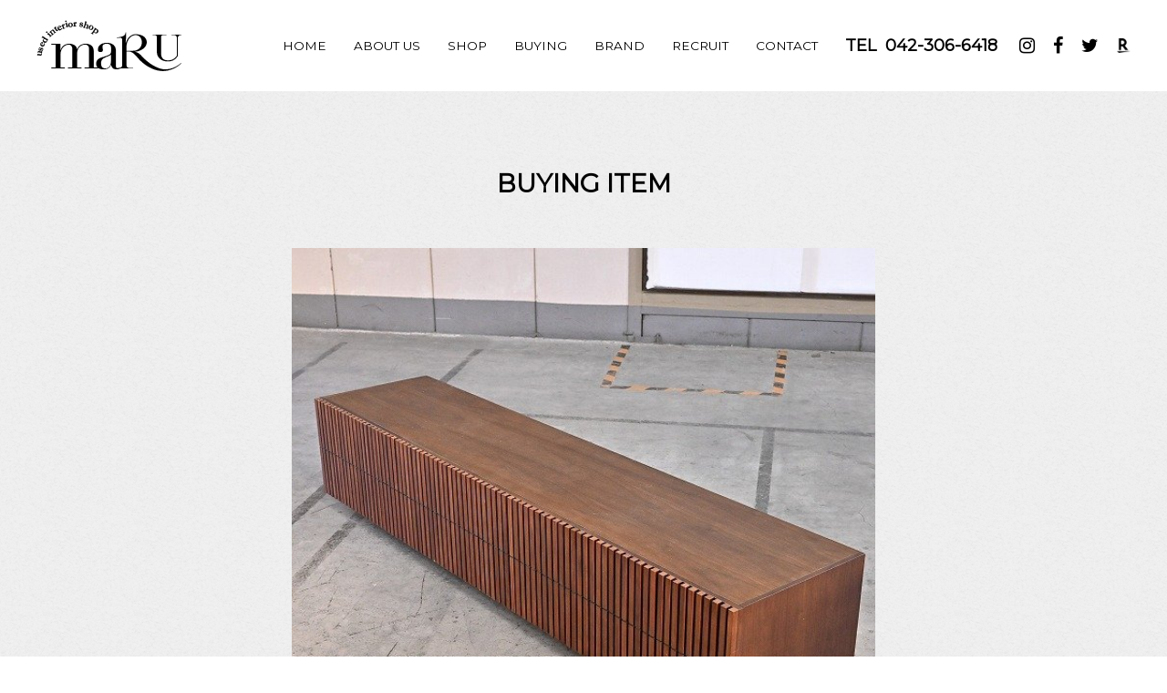

--- FILE ---
content_type: text/html; charset=UTF-8
request_url: https://maru-kagu.com/buying_item/%E3%80%902023-02-13%E3%80%91armonia-%E3%82%A2%E3%83%AB%E3%83%A2%E3%83%8B%E3%82%A2%E3%80%8Clussy%E3%80%8D%E3%83%86%E3%83%AC%E3%83%93%E3%83%9C%E3%83%BC%E3%83%89/
body_size: 7903
content:
<!-- Global site tag (gtag.js) - Google Analytics -->
<script async src="https://www.googletagmanager.com/gtag/js?id=UA-189735793-1">
</script>
<script>
  window.dataLayer = window.dataLayer || [];
  function gtag(){dataLayer.push(arguments);}
  gtag('js', new Date());

  gtag('config', 'UA-189735793-1');
</script>


<!doctype html>
<html lang="ja">
<head>
<meta charset="utf-8">
<meta http-equiv="X-UA-Compatible" content="IE=edge">
<meta name="viewport" content="width=device-width, user-scalable=no, initial-scale=1, minimum-scale=1, maximum-scale=1">
<meta name="format-detection" content="telephone=no">

<link href="/css/style.css" rel="stylesheet" type="text/css">
<link href="https://fonts.googleapis.com/css?family=Montserrat" rel="stylesheet">
<link rel='stylesheet' href='https://maxcdn.bootstrapcdn.com/font-awesome/4.7.0/css/font-awesome.min.css' media='all'>

		<!-- All in One SEO 4.9.3 - aioseo.com -->
		<title>【2023/02/13】Armonia/アルモニア「Lussy」テレビボード - 中古家具のmaru（株式会社モーベルマン）</title>
	<meta name="description" content="Armonia/アルモニアの高価買取なら 「Lussy」テレビボードの買取に実績のあるmaruで決まり！修理職" />
	<meta name="robots" content="max-image-preview:large" />
	<meta name="author" content="master"/>
	<link rel="canonical" href="https://maru-kagu.com/buying_item/%e3%80%902023-02-13%e3%80%91armonia-%e3%82%a2%e3%83%ab%e3%83%a2%e3%83%8b%e3%82%a2%e3%80%8clussy%e3%80%8d%e3%83%86%e3%83%ac%e3%83%93%e3%83%9c%e3%83%bc%e3%83%89/" />
	<meta name="generator" content="All in One SEO (AIOSEO) 4.9.3" />
		<meta property="og:locale" content="ja_JP" />
		<meta property="og:site_name" content="中古家具のmaru（株式会社モーベルマン） - ブランド家具・ビンテージ家具の販売と買い取りのお店" />
		<meta property="og:type" content="article" />
		<meta property="og:title" content="【2023/02/13】Armonia/アルモニア「Lussy」テレビボード - 中古家具のmaru（株式会社モーベルマン）" />
		<meta property="og:description" content="Armonia/アルモニアの高価買取なら 「Lussy」テレビボードの買取に実績のあるmaruで決まり！修理職" />
		<meta property="og:url" content="https://maru-kagu.com/buying_item/%e3%80%902023-02-13%e3%80%91armonia-%e3%82%a2%e3%83%ab%e3%83%a2%e3%83%8b%e3%82%a2%e3%80%8clussy%e3%80%8d%e3%83%86%e3%83%ac%e3%83%93%e3%83%9c%e3%83%bc%e3%83%89/" />
		<meta property="article:published_time" content="2023-02-25T03:09:27+00:00" />
		<meta property="article:modified_time" content="2023-02-25T03:09:27+00:00" />
		<meta property="article:publisher" content="https://www.facebook.com/gallery.maru/" />
		<meta name="twitter:card" content="summary" />
		<meta name="twitter:site" content="@mobelmaru" />
		<meta name="twitter:title" content="【2023/02/13】Armonia/アルモニア「Lussy」テレビボード - 中古家具のmaru（株式会社モーベルマン）" />
		<meta name="twitter:description" content="Armonia/アルモニアの高価買取なら 「Lussy」テレビボードの買取に実績のあるmaruで決まり！修理職" />
		<meta name="twitter:creator" content="@mobelmaru" />
		<script type="application/ld+json" class="aioseo-schema">
			{"@context":"https:\/\/schema.org","@graph":[{"@type":"BreadcrumbList","@id":"https:\/\/maru-kagu.com\/buying_item\/%e3%80%902023-02-13%e3%80%91armonia-%e3%82%a2%e3%83%ab%e3%83%a2%e3%83%8b%e3%82%a2%e3%80%8clussy%e3%80%8d%e3%83%86%e3%83%ac%e3%83%93%e3%83%9c%e3%83%bc%e3%83%89\/#breadcrumblist","itemListElement":[{"@type":"ListItem","@id":"https:\/\/maru-kagu.com#listItem","position":1,"name":"Home","item":"https:\/\/maru-kagu.com","nextItem":{"@type":"ListItem","@id":"https:\/\/maru-kagu.com\/buying_item\/#listItem","name":"Item"}},{"@type":"ListItem","@id":"https:\/\/maru-kagu.com\/buying_item\/#listItem","position":2,"name":"Item","item":"https:\/\/maru-kagu.com\/buying_item\/","nextItem":{"@type":"ListItem","@id":"https:\/\/maru-kagu.com\/domestic_brand\/armonia\/#listItem","name":"Armonia(\u30a2\u30eb\u30e2\u30cb\u30a2)"},"previousItem":{"@type":"ListItem","@id":"https:\/\/maru-kagu.com#listItem","name":"Home"}},{"@type":"ListItem","@id":"https:\/\/maru-kagu.com\/domestic_brand\/armonia\/#listItem","position":3,"name":"Armonia(\u30a2\u30eb\u30e2\u30cb\u30a2)","item":"https:\/\/maru-kagu.com\/domestic_brand\/armonia\/","nextItem":{"@type":"ListItem","@id":"https:\/\/maru-kagu.com\/buying_item\/%e3%80%902023-02-13%e3%80%91armonia-%e3%82%a2%e3%83%ab%e3%83%a2%e3%83%8b%e3%82%a2%e3%80%8clussy%e3%80%8d%e3%83%86%e3%83%ac%e3%83%93%e3%83%9c%e3%83%bc%e3%83%89\/#listItem","name":"\u30102023\/02\/13\u3011Armonia\/\u30a2\u30eb\u30e2\u30cb\u30a2\u300cLussy\u300d\u30c6\u30ec\u30d3\u30dc\u30fc\u30c9"},"previousItem":{"@type":"ListItem","@id":"https:\/\/maru-kagu.com\/buying_item\/#listItem","name":"Item"}},{"@type":"ListItem","@id":"https:\/\/maru-kagu.com\/buying_item\/%e3%80%902023-02-13%e3%80%91armonia-%e3%82%a2%e3%83%ab%e3%83%a2%e3%83%8b%e3%82%a2%e3%80%8clussy%e3%80%8d%e3%83%86%e3%83%ac%e3%83%93%e3%83%9c%e3%83%bc%e3%83%89\/#listItem","position":4,"name":"\u30102023\/02\/13\u3011Armonia\/\u30a2\u30eb\u30e2\u30cb\u30a2\u300cLussy\u300d\u30c6\u30ec\u30d3\u30dc\u30fc\u30c9","previousItem":{"@type":"ListItem","@id":"https:\/\/maru-kagu.com\/domestic_brand\/armonia\/#listItem","name":"Armonia(\u30a2\u30eb\u30e2\u30cb\u30a2)"}}]},{"@type":"Organization","@id":"https:\/\/maru-kagu.com\/#organization","name":"\u4e2d\u53e4\u5bb6\u5177\u306emaru\uff08\u682a\u5f0f\u4f1a\u793e\u30e2\u30fc\u30d9\u30eb\u30de\u30f3\uff09","description":"\u30d6\u30e9\u30f3\u30c9\u5bb6\u5177\u30fb\u30d3\u30f3\u30c6\u30fc\u30b8\u5bb6\u5177\u306e\u8ca9\u58f2\u3068\u8cb7\u3044\u53d6\u308a\u306e\u304a\u5e97","url":"https:\/\/maru-kagu.com\/","telephone":"+81423066418","logo":{"@type":"ImageObject","url":"https:\/\/maru-kagu.com\/wp\/wp-content\/uploads\/2023\/11\/rogo.jpg","@id":"https:\/\/maru-kagu.com\/buying_item\/%e3%80%902023-02-13%e3%80%91armonia-%e3%82%a2%e3%83%ab%e3%83%a2%e3%83%8b%e3%82%a2%e3%80%8clussy%e3%80%8d%e3%83%86%e3%83%ac%e3%83%93%e3%83%9c%e3%83%bc%e3%83%89\/#organizationLogo","width":394,"height":174},"image":{"@id":"https:\/\/maru-kagu.com\/buying_item\/%e3%80%902023-02-13%e3%80%91armonia-%e3%82%a2%e3%83%ab%e3%83%a2%e3%83%8b%e3%82%a2%e3%80%8clussy%e3%80%8d%e3%83%86%e3%83%ac%e3%83%93%e3%83%9c%e3%83%bc%e3%83%89\/#organizationLogo"},"sameAs":["https:\/\/www.facebook.com\/gallery.maru\/","https:\/\/twitter.com\/mobelmaru","https:\/\/www.instagram.com\/gallery_maru\/"]},{"@type":"Person","@id":"https:\/\/maru-kagu.com\/author\/master\/#author","url":"https:\/\/maru-kagu.com\/author\/master\/","name":"master","image":{"@type":"ImageObject","@id":"https:\/\/maru-kagu.com\/buying_item\/%e3%80%902023-02-13%e3%80%91armonia-%e3%82%a2%e3%83%ab%e3%83%a2%e3%83%8b%e3%82%a2%e3%80%8clussy%e3%80%8d%e3%83%86%e3%83%ac%e3%83%93%e3%83%9c%e3%83%bc%e3%83%89\/#authorImage","url":"https:\/\/secure.gravatar.com\/avatar\/093e5b2333f2d11e87d8e082091076fb?s=96&d=mm&r=g","width":96,"height":96,"caption":"master"}},{"@type":"WebPage","@id":"https:\/\/maru-kagu.com\/buying_item\/%e3%80%902023-02-13%e3%80%91armonia-%e3%82%a2%e3%83%ab%e3%83%a2%e3%83%8b%e3%82%a2%e3%80%8clussy%e3%80%8d%e3%83%86%e3%83%ac%e3%83%93%e3%83%9c%e3%83%bc%e3%83%89\/#webpage","url":"https:\/\/maru-kagu.com\/buying_item\/%e3%80%902023-02-13%e3%80%91armonia-%e3%82%a2%e3%83%ab%e3%83%a2%e3%83%8b%e3%82%a2%e3%80%8clussy%e3%80%8d%e3%83%86%e3%83%ac%e3%83%93%e3%83%9c%e3%83%bc%e3%83%89\/","name":"\u30102023\/02\/13\u3011Armonia\/\u30a2\u30eb\u30e2\u30cb\u30a2\u300cLussy\u300d\u30c6\u30ec\u30d3\u30dc\u30fc\u30c9 - \u4e2d\u53e4\u5bb6\u5177\u306emaru\uff08\u682a\u5f0f\u4f1a\u793e\u30e2\u30fc\u30d9\u30eb\u30de\u30f3\uff09","description":"Armonia\/\u30a2\u30eb\u30e2\u30cb\u30a2\u306e\u9ad8\u4fa1\u8cb7\u53d6\u306a\u3089 \u300cLussy\u300d\u30c6\u30ec\u30d3\u30dc\u30fc\u30c9\u306e\u8cb7\u53d6\u306b\u5b9f\u7e3e\u306e\u3042\u308bmaru\u3067\u6c7a\u307e\u308a\uff01\u4fee\u7406\u8077","inLanguage":"ja","isPartOf":{"@id":"https:\/\/maru-kagu.com\/#website"},"breadcrumb":{"@id":"https:\/\/maru-kagu.com\/buying_item\/%e3%80%902023-02-13%e3%80%91armonia-%e3%82%a2%e3%83%ab%e3%83%a2%e3%83%8b%e3%82%a2%e3%80%8clussy%e3%80%8d%e3%83%86%e3%83%ac%e3%83%93%e3%83%9c%e3%83%bc%e3%83%89\/#breadcrumblist"},"author":{"@id":"https:\/\/maru-kagu.com\/author\/master\/#author"},"creator":{"@id":"https:\/\/maru-kagu.com\/author\/master\/#author"},"image":{"@type":"ImageObject","url":"https:\/\/maru-kagu.com\/wp\/wp-content\/uploads\/2023\/02\/i-img600x600-1675781232rg8ytd302705.jpg","@id":"https:\/\/maru-kagu.com\/buying_item\/%e3%80%902023-02-13%e3%80%91armonia-%e3%82%a2%e3%83%ab%e3%83%a2%e3%83%8b%e3%82%a2%e3%80%8clussy%e3%80%8d%e3%83%86%e3%83%ac%e3%83%93%e3%83%9c%e3%83%bc%e3%83%89\/#mainImage","width":600,"height":600},"primaryImageOfPage":{"@id":"https:\/\/maru-kagu.com\/buying_item\/%e3%80%902023-02-13%e3%80%91armonia-%e3%82%a2%e3%83%ab%e3%83%a2%e3%83%8b%e3%82%a2%e3%80%8clussy%e3%80%8d%e3%83%86%e3%83%ac%e3%83%93%e3%83%9c%e3%83%bc%e3%83%89\/#mainImage"},"datePublished":"2023-02-25T12:09:27+09:00","dateModified":"2023-02-25T12:09:27+09:00"},{"@type":"WebSite","@id":"https:\/\/maru-kagu.com\/#website","url":"https:\/\/maru-kagu.com\/","name":"\u4e2d\u53e4\u5bb6\u5177\u306emaru\uff08\u682a\u5f0f\u4f1a\u793e\u30e2\u30fc\u30d9\u30eb\u30de\u30f3\uff09","description":"\u30d6\u30e9\u30f3\u30c9\u5bb6\u5177\u30fb\u30d3\u30f3\u30c6\u30fc\u30b8\u5bb6\u5177\u306e\u8ca9\u58f2\u3068\u8cb7\u3044\u53d6\u308a\u306e\u304a\u5e97","inLanguage":"ja","publisher":{"@id":"https:\/\/maru-kagu.com\/#organization"}}]}
		</script>
		<!-- All in One SEO -->

		<!-- This site uses the Google Analytics by MonsterInsights plugin v9.11.1 - Using Analytics tracking - https://www.monsterinsights.com/ -->
		<!-- Note: MonsterInsights is not currently configured on this site. The site owner needs to authenticate with Google Analytics in the MonsterInsights settings panel. -->
					<!-- No tracking code set -->
				<!-- / Google Analytics by MonsterInsights -->
		<link rel='stylesheet' id='sbi_styles-css' href='https://maru-kagu.com/wp/wp-content/plugins/instagram-feed/css/sbi-styles.min.css?ver=6.10.0' type='text/css' media='all' />
<link rel='stylesheet' id='wp-block-library-css' href='https://maru-kagu.com/wp/wp-includes/css/dist/block-library/style.min.css?ver=6.6.4' type='text/css' media='all' />
<link rel='stylesheet' id='aioseo/css/src/vue/standalone/blocks/table-of-contents/global.scss-css' href='https://maru-kagu.com/wp/wp-content/plugins/all-in-one-seo-pack/dist/Lite/assets/css/table-of-contents/global.e90f6d47.css?ver=4.9.3' type='text/css' media='all' />
<style id='classic-theme-styles-inline-css' type='text/css'>
/*! This file is auto-generated */
.wp-block-button__link{color:#fff;background-color:#32373c;border-radius:9999px;box-shadow:none;text-decoration:none;padding:calc(.667em + 2px) calc(1.333em + 2px);font-size:1.125em}.wp-block-file__button{background:#32373c;color:#fff;text-decoration:none}
</style>
<style id='global-styles-inline-css' type='text/css'>
:root{--wp--preset--aspect-ratio--square: 1;--wp--preset--aspect-ratio--4-3: 4/3;--wp--preset--aspect-ratio--3-4: 3/4;--wp--preset--aspect-ratio--3-2: 3/2;--wp--preset--aspect-ratio--2-3: 2/3;--wp--preset--aspect-ratio--16-9: 16/9;--wp--preset--aspect-ratio--9-16: 9/16;--wp--preset--color--black: #000000;--wp--preset--color--cyan-bluish-gray: #abb8c3;--wp--preset--color--white: #ffffff;--wp--preset--color--pale-pink: #f78da7;--wp--preset--color--vivid-red: #cf2e2e;--wp--preset--color--luminous-vivid-orange: #ff6900;--wp--preset--color--luminous-vivid-amber: #fcb900;--wp--preset--color--light-green-cyan: #7bdcb5;--wp--preset--color--vivid-green-cyan: #00d084;--wp--preset--color--pale-cyan-blue: #8ed1fc;--wp--preset--color--vivid-cyan-blue: #0693e3;--wp--preset--color--vivid-purple: #9b51e0;--wp--preset--gradient--vivid-cyan-blue-to-vivid-purple: linear-gradient(135deg,rgba(6,147,227,1) 0%,rgb(155,81,224) 100%);--wp--preset--gradient--light-green-cyan-to-vivid-green-cyan: linear-gradient(135deg,rgb(122,220,180) 0%,rgb(0,208,130) 100%);--wp--preset--gradient--luminous-vivid-amber-to-luminous-vivid-orange: linear-gradient(135deg,rgba(252,185,0,1) 0%,rgba(255,105,0,1) 100%);--wp--preset--gradient--luminous-vivid-orange-to-vivid-red: linear-gradient(135deg,rgba(255,105,0,1) 0%,rgb(207,46,46) 100%);--wp--preset--gradient--very-light-gray-to-cyan-bluish-gray: linear-gradient(135deg,rgb(238,238,238) 0%,rgb(169,184,195) 100%);--wp--preset--gradient--cool-to-warm-spectrum: linear-gradient(135deg,rgb(74,234,220) 0%,rgb(151,120,209) 20%,rgb(207,42,186) 40%,rgb(238,44,130) 60%,rgb(251,105,98) 80%,rgb(254,248,76) 100%);--wp--preset--gradient--blush-light-purple: linear-gradient(135deg,rgb(255,206,236) 0%,rgb(152,150,240) 100%);--wp--preset--gradient--blush-bordeaux: linear-gradient(135deg,rgb(254,205,165) 0%,rgb(254,45,45) 50%,rgb(107,0,62) 100%);--wp--preset--gradient--luminous-dusk: linear-gradient(135deg,rgb(255,203,112) 0%,rgb(199,81,192) 50%,rgb(65,88,208) 100%);--wp--preset--gradient--pale-ocean: linear-gradient(135deg,rgb(255,245,203) 0%,rgb(182,227,212) 50%,rgb(51,167,181) 100%);--wp--preset--gradient--electric-grass: linear-gradient(135deg,rgb(202,248,128) 0%,rgb(113,206,126) 100%);--wp--preset--gradient--midnight: linear-gradient(135deg,rgb(2,3,129) 0%,rgb(40,116,252) 100%);--wp--preset--font-size--small: 13px;--wp--preset--font-size--medium: 20px;--wp--preset--font-size--large: 36px;--wp--preset--font-size--x-large: 42px;--wp--preset--spacing--20: 0.44rem;--wp--preset--spacing--30: 0.67rem;--wp--preset--spacing--40: 1rem;--wp--preset--spacing--50: 1.5rem;--wp--preset--spacing--60: 2.25rem;--wp--preset--spacing--70: 3.38rem;--wp--preset--spacing--80: 5.06rem;--wp--preset--shadow--natural: 6px 6px 9px rgba(0, 0, 0, 0.2);--wp--preset--shadow--deep: 12px 12px 50px rgba(0, 0, 0, 0.4);--wp--preset--shadow--sharp: 6px 6px 0px rgba(0, 0, 0, 0.2);--wp--preset--shadow--outlined: 6px 6px 0px -3px rgba(255, 255, 255, 1), 6px 6px rgba(0, 0, 0, 1);--wp--preset--shadow--crisp: 6px 6px 0px rgba(0, 0, 0, 1);}:where(.is-layout-flex){gap: 0.5em;}:where(.is-layout-grid){gap: 0.5em;}body .is-layout-flex{display: flex;}.is-layout-flex{flex-wrap: wrap;align-items: center;}.is-layout-flex > :is(*, div){margin: 0;}body .is-layout-grid{display: grid;}.is-layout-grid > :is(*, div){margin: 0;}:where(.wp-block-columns.is-layout-flex){gap: 2em;}:where(.wp-block-columns.is-layout-grid){gap: 2em;}:where(.wp-block-post-template.is-layout-flex){gap: 1.25em;}:where(.wp-block-post-template.is-layout-grid){gap: 1.25em;}.has-black-color{color: var(--wp--preset--color--black) !important;}.has-cyan-bluish-gray-color{color: var(--wp--preset--color--cyan-bluish-gray) !important;}.has-white-color{color: var(--wp--preset--color--white) !important;}.has-pale-pink-color{color: var(--wp--preset--color--pale-pink) !important;}.has-vivid-red-color{color: var(--wp--preset--color--vivid-red) !important;}.has-luminous-vivid-orange-color{color: var(--wp--preset--color--luminous-vivid-orange) !important;}.has-luminous-vivid-amber-color{color: var(--wp--preset--color--luminous-vivid-amber) !important;}.has-light-green-cyan-color{color: var(--wp--preset--color--light-green-cyan) !important;}.has-vivid-green-cyan-color{color: var(--wp--preset--color--vivid-green-cyan) !important;}.has-pale-cyan-blue-color{color: var(--wp--preset--color--pale-cyan-blue) !important;}.has-vivid-cyan-blue-color{color: var(--wp--preset--color--vivid-cyan-blue) !important;}.has-vivid-purple-color{color: var(--wp--preset--color--vivid-purple) !important;}.has-black-background-color{background-color: var(--wp--preset--color--black) !important;}.has-cyan-bluish-gray-background-color{background-color: var(--wp--preset--color--cyan-bluish-gray) !important;}.has-white-background-color{background-color: var(--wp--preset--color--white) !important;}.has-pale-pink-background-color{background-color: var(--wp--preset--color--pale-pink) !important;}.has-vivid-red-background-color{background-color: var(--wp--preset--color--vivid-red) !important;}.has-luminous-vivid-orange-background-color{background-color: var(--wp--preset--color--luminous-vivid-orange) !important;}.has-luminous-vivid-amber-background-color{background-color: var(--wp--preset--color--luminous-vivid-amber) !important;}.has-light-green-cyan-background-color{background-color: var(--wp--preset--color--light-green-cyan) !important;}.has-vivid-green-cyan-background-color{background-color: var(--wp--preset--color--vivid-green-cyan) !important;}.has-pale-cyan-blue-background-color{background-color: var(--wp--preset--color--pale-cyan-blue) !important;}.has-vivid-cyan-blue-background-color{background-color: var(--wp--preset--color--vivid-cyan-blue) !important;}.has-vivid-purple-background-color{background-color: var(--wp--preset--color--vivid-purple) !important;}.has-black-border-color{border-color: var(--wp--preset--color--black) !important;}.has-cyan-bluish-gray-border-color{border-color: var(--wp--preset--color--cyan-bluish-gray) !important;}.has-white-border-color{border-color: var(--wp--preset--color--white) !important;}.has-pale-pink-border-color{border-color: var(--wp--preset--color--pale-pink) !important;}.has-vivid-red-border-color{border-color: var(--wp--preset--color--vivid-red) !important;}.has-luminous-vivid-orange-border-color{border-color: var(--wp--preset--color--luminous-vivid-orange) !important;}.has-luminous-vivid-amber-border-color{border-color: var(--wp--preset--color--luminous-vivid-amber) !important;}.has-light-green-cyan-border-color{border-color: var(--wp--preset--color--light-green-cyan) !important;}.has-vivid-green-cyan-border-color{border-color: var(--wp--preset--color--vivid-green-cyan) !important;}.has-pale-cyan-blue-border-color{border-color: var(--wp--preset--color--pale-cyan-blue) !important;}.has-vivid-cyan-blue-border-color{border-color: var(--wp--preset--color--vivid-cyan-blue) !important;}.has-vivid-purple-border-color{border-color: var(--wp--preset--color--vivid-purple) !important;}.has-vivid-cyan-blue-to-vivid-purple-gradient-background{background: var(--wp--preset--gradient--vivid-cyan-blue-to-vivid-purple) !important;}.has-light-green-cyan-to-vivid-green-cyan-gradient-background{background: var(--wp--preset--gradient--light-green-cyan-to-vivid-green-cyan) !important;}.has-luminous-vivid-amber-to-luminous-vivid-orange-gradient-background{background: var(--wp--preset--gradient--luminous-vivid-amber-to-luminous-vivid-orange) !important;}.has-luminous-vivid-orange-to-vivid-red-gradient-background{background: var(--wp--preset--gradient--luminous-vivid-orange-to-vivid-red) !important;}.has-very-light-gray-to-cyan-bluish-gray-gradient-background{background: var(--wp--preset--gradient--very-light-gray-to-cyan-bluish-gray) !important;}.has-cool-to-warm-spectrum-gradient-background{background: var(--wp--preset--gradient--cool-to-warm-spectrum) !important;}.has-blush-light-purple-gradient-background{background: var(--wp--preset--gradient--blush-light-purple) !important;}.has-blush-bordeaux-gradient-background{background: var(--wp--preset--gradient--blush-bordeaux) !important;}.has-luminous-dusk-gradient-background{background: var(--wp--preset--gradient--luminous-dusk) !important;}.has-pale-ocean-gradient-background{background: var(--wp--preset--gradient--pale-ocean) !important;}.has-electric-grass-gradient-background{background: var(--wp--preset--gradient--electric-grass) !important;}.has-midnight-gradient-background{background: var(--wp--preset--gradient--midnight) !important;}.has-small-font-size{font-size: var(--wp--preset--font-size--small) !important;}.has-medium-font-size{font-size: var(--wp--preset--font-size--medium) !important;}.has-large-font-size{font-size: var(--wp--preset--font-size--large) !important;}.has-x-large-font-size{font-size: var(--wp--preset--font-size--x-large) !important;}
:where(.wp-block-post-template.is-layout-flex){gap: 1.25em;}:where(.wp-block-post-template.is-layout-grid){gap: 1.25em;}
:where(.wp-block-columns.is-layout-flex){gap: 2em;}:where(.wp-block-columns.is-layout-grid){gap: 2em;}
:root :where(.wp-block-pullquote){font-size: 1.5em;line-height: 1.6;}
</style>
<link rel="https://api.w.org/" href="https://maru-kagu.com/wp-json/" /><link rel='shortlink' href='https://maru-kagu.com/?p=5750' />
<link rel="alternate" title="oEmbed (JSON)" type="application/json+oembed" href="https://maru-kagu.com/wp-json/oembed/1.0/embed?url=https%3A%2F%2Fmaru-kagu.com%2Fbuying_item%2F%25e3%2580%25902023-02-13%25e3%2580%2591armonia-%25e3%2582%25a2%25e3%2583%25ab%25e3%2583%25a2%25e3%2583%258b%25e3%2582%25a2%25e3%2580%258clussy%25e3%2580%258d%25e3%2583%2586%25e3%2583%25ac%25e3%2583%2593%25e3%2583%259c%25e3%2583%25bc%25e3%2583%2589%2F" />
<link rel="alternate" title="oEmbed (XML)" type="text/xml+oembed" href="https://maru-kagu.com/wp-json/oembed/1.0/embed?url=https%3A%2F%2Fmaru-kagu.com%2Fbuying_item%2F%25e3%2580%25902023-02-13%25e3%2580%2591armonia-%25e3%2582%25a2%25e3%2583%25ab%25e3%2583%25a2%25e3%2583%258b%25e3%2582%25a2%25e3%2580%258clussy%25e3%2580%258d%25e3%2583%2586%25e3%2583%25ac%25e3%2583%2593%25e3%2583%259c%25e3%2583%25bc%25e3%2583%2589%2F&#038;format=xml" />
                                        <script>
                                            var ajaxUrl = 'https://maru-kagu.com/wp/wp-admin/admin-ajax.php';
                                        </script>
                                		<style type="text/css" id="wp-custom-css">
			.top_container section.sec03 .brand_block .item .img_area {
    padding-top: 100%;
}
.item_archive .item .img_area {
    padding-top: 100%;
}

/* ----共通---- */

/* 改行 */
.pc-br {
  display: inline;
}
@media (max-width: 768px) {
.pc-br {
  display: none;
}
}


/* ----RECRUIT(採用ページ)---- */

/* 採用ページの小さいサムネイル画像div */
.div_recruit_small_thumnail {
	margin-bottom: 40px;
	text-align: center;
}
@media (max-width: 768px) {
.div_recruit_small_thumnail {
	margin-bottom: 40px;
	text-align: center;
}
}

/* 採用ページの採用についてdiv */
.div_recruit_about,
.div_recruit_staff,
.div_recruit_talent,
.div_recruit_time,
.div_recruit_place,
.div_recruit_access,
.div_recruit_benefit,
.div_recruit_contact {
	margin-bottom: 40px;
}
@media (max-width: 768px) {
.div_recruit_about,
.div_recruit_staff,
.div_recruit_talent,
.div_recruit_time,
.div_recruit_place,
.div_recruit_access,
.div_recruit_benefit,
.div_recruit_contact {
	margin: 0px 15px 40px 15px
}
.div_recruit_staff {
	line-height: 1.6em;	
}
.div_recruit_place {
  margin-bottom: 20px;		
}
}

/* 採用ページの小さいサムネイル画像 */
.image_recruit_small_thumnail {
	width: 500px;
	max-width: 100%;
}
@media (max-width: 768px) {
.image_recruit_small_thumnail {
	width: 400px;
	max-width: 100%;
	margin-bottom: 10px;
}	
}

/* 採用ページの今すぐチェック画像 */
.image_recruit_check_now {
	max-width: 100%;
}
@media (max-width: 768px) {
.image_recruit_check_now {
	width: 400px;
	max-width: 100%;
}	
}

/* 採用ページのgoogle map */
.iframe_recruit_google_map {
	width: 1024px;
	max-width: 100%;
	margin-bottom: 30px;
}
@media (max-width: 768px) {
.iframe_recruit_google_map {
	width: 100%;
	max-width: 100%;
	margin-bottom: 30px;
}	
}
		</style>
		<script src="https://ajax.googleapis.com/ajax/libs/jquery/3.2.1/jquery.min.js"></script>
<script src="/js/aos.js"></script>
<link rel="icon" href="/img/favicon.ico">
</head>
<body>
<header>
	<div class="logo"><a href="/"><img src="/img/logo.png" class="logo_pc"><img src="/img/logo_sp.png" class="logo_sp"></a></div>
  <div class="hamburger">
    <a class="menu-trigger">
      <span></span>
      <span></span>
      <span></span>
    </a>
  </div>
  <nav>
    <div class="nav_inner">
      <ul class="menu">
        <li><a href="/">HOME</a></li>
        <li><a href="/about_us/">ABOUT US</a></li>
        <li><a href="/shop/">SHOP</a></li>
        <li><a href="/buying/">BUYING</a></li>
        <li><a href="/buying/#brand_list">BRAND</a></li>
		<li><a href="/recruit">RECRUIT</a></li>
        <li><a href="/contact/">CONTACT</a></li>
      </ul>
      <p class="tel" x-ms-format-detection="none"><span>TEL</span>042-306-6418</p>
      <ul class="social">
        <li><a href="https://www.instagram.com/gallery_maru/" target="_blank"><i class="fa fa-instagram" aria-hidden="true"></i></a></li>
        <li><a href="https://www.facebook.com/gallery.maru/" target="_blank"><i class="fa fa-facebook" aria-hidden="true"></i></a></li>
        <li><a href="https://twitter.com/mobelmaru" target="_blank"><i class="fa fa-twitter" aria-hidden="true"></i></a></li>
        <li><a href="https://www.rakuten.co.jp/marukagu/" target="_blank"><img src="/img/icon_rakuten.png" class="rakuten_pc"><img src="/img/icon_rakuten_top.png" class="rakuten_sp"></a></li>
      </ul>
    </div>
  </nav>
</header>
<div class="container item_single_container">
  <div class="contents_wrapper">
    <div class="page_head">
      <h1>BUYING ITEM</h1>
    </div>
		    <article>
      <div class="item_thumb"><img src="https://maru-kagu.com/wp/wp-content/uploads/2023/02/i-img600x600-1675781232rg8ytd302705.jpg"></div>
      <h1>【2023/02/13】Armonia/アルモニア「Lussy」テレビボード<br></h1>
      Armonia/アルモニアの高価買取なら<br> 「Lussy」テレビボードの買取に実績のあるmaruで決まり！<br>修理職人も在籍している当店だから、多少傷がついていても大丈夫。<br>まずはお気軽にお問い合わせください。<br>アンティーク家具、ビンテージ家具、ブランド家具を高く売りたい方には<br>どこよりもご満足いただける自信があります！<br><br>maruは出張買取対応なのでご依頼はお電話1本で簡単！<br>東京・神奈川・千葉・埼玉エリアの家具買取なら当店がおすすめ。<br>手間をかけずに家具をお売りいただけます。<br>ご訪問の日程もご相談ください！ <BR> 

<BR><strong>
【買取スタッフの一言メモ】</strong><br><br>
美しさと機能性を併せ持つテレビボード。<br>
素材の良さを充分に楽しめるモダンなデザイン、<br>
落ち着いたウォルーナット材の色合いが飾らない美しさと落ち着きさを放っています。<br>
<br> <br>
買い取りさせていただき、ありがとうございました！      <div class="btn_area">
        <a href="/buying/">高価買取の理由</a>
        <a href="/buying#brand_list">買取ブランド一覧</a>
      </div>
    </article>
		    <section class="newest">
      <div class="sec_head">
        <h1>最新の買取商品</h1>
      </div>
      <div class="item_archive">
              <div class="item">
          <a href="https://maru-kagu.com/buying_item/%e3%80%902026-1-8%e3%80%91house-of-finn-juhl-%e3%83%9a%e3%83%aa%e3%82%ab%e3%83%b3%e3%83%81%e3%82%a7%e3%82%a2/">
            <div class="img_area"><img src="https://maru-kagu.com/wp/wp-content/uploads/2026/01/NEW_1152.jpg"></div>
            <p class="name">【2026/1/8】HOUSE OF FINN JUHL ペリカンチェア</p>
          </a>
        </div>
              <div class="item">
          <a href="https://maru-kagu.com/buying_item/%e3%80%902026-1-7%e3%80%91-%e5%a4%a9%e7%ab%a5%e6%9c%a8%e5%b7%a5-%e4%bd%8e%e5%ba%a7%e3%82%a4%e3%82%b9/">
            <div class="img_area"><img src="https://maru-kagu.com/wp/wp-content/uploads/2026/01/NEW_0215.jpg"></div>
            <p class="name">【2026/1/7】 天童木工 低座イス</p>
          </a>
        </div>
              <div class="item">
          <a href="https://maru-kagu.com/buying_item/%e3%80%902026-1-6%e3%80%91cassina%e3%80%8c276-aspen-%e3%82%a2%e3%82%b9%e3%83%9a%e3%83%b3%e3%80%8d%e3%82%ab%e3%82%a6%e3%83%81%e3%82%bd%e3%83%95%e3%82%a1/">
            <div class="img_area"><img src="https://maru-kagu.com/wp/wp-content/uploads/2026/01/NEW_0068.jpg"></div>
            <p class="name">【2026/1/6】Cassina「276/ASPEN/アスペン」カウチソファ</p>
          </a>
        </div>
              <div class="item">
          <a href="https://maru-kagu.com/buying_item/%e3%80%902025-12-27%e3%80%91cassina%e3%80%8c241-prive%e3%80%8d1%e4%ba%ba%e6%8e%9b%e3%83%ad%e3%83%b3%e3%82%b0%e3%82%b7%e3%83%bc%e3%83%88/">
            <div class="img_area"><img src="https://maru-kagu.com/wp/wp-content/uploads/2026/01/NEW_0279.jpg"></div>
            <p class="name">【2025/12/27】Cassina「241 PRIVE」1人掛ロングシート</p>
          </a>
        </div>
            </div>
    </section>
  </div>
</div>
<div class="page_footer">
  <div class="info_area">
    <div class="info">
      <p class="tel"><span>TEL</span>042-306-6418</p>
      <p class="time">受付 13:00〜17:00</p>
    </div>
  </div>
  <div class="contact_area cf">
    <a href="/contact/">お問い合わせフォーム</a>
    <a href="https://line.me/R/ti/p/Lncy4M0Zky" target="_blank" class="line">LINE@からのお問い合わせ</a>
  </div>
</div>
<div class="page_top">
  <p>TOP PAGE</p>
</div>
<footer>
  <div class="inner">
    <div class="left">
      <ul class="menu">
        <li><a href="/">HOME</a></li>
        <li><a href="/about_us/">ABOUT US</a></li>
        <li><a href="/shop/">SHOP</a></li>
        <li><a href="/buying/">BUYING</a></li>
        <li><a href="/buying/#brand_list">BRAND</a></li>
		<li><a href="/recruit">RECRUIT</a></li>  
        <li><a href="/contact/">CONTACT</a></li>
      </ul>
      <div class="left_bottom">
        <ul class="social">
          <li><a href="https://www.instagram.com/gallery_maru/" target="_blank"><i class="fa fa-instagram" aria-hidden="true"></i></a></li>
          <li><a href="https://www.facebook.com/gallery.maru/" target="_blank"><i class="fa fa-facebook" aria-hidden="true"></i></a></li>
          <li><a href="https://twitter.com/mobelmaru" target="_blank"><i class="fa fa-twitter" aria-hidden="true"></i></a></li>
          <li><a href="https://www.rakuten.co.jp/marukagu/" target="_blank"><img src="/img/icon_rakuten_top.png"></a></li>
        </ul>
        <p class="copy">copyright © MOBELMAN inc. All Rights Reserved</p>
      </div>
    </div>
    <div class="right">
      <div class="logo"><img src="/img/logo_footer.png"></div>
      <div class="info">
        <p class="address">運営会社：株式会社モーベルマン<BR>〒183-0035 東京都府中市四谷6丁目56-3-3F</p>
        <p class="tel" x-ms-format-detection="none">TEL:   042-306-6418</p>
        <p class="mail">Mail: mobelman@maru-kagu.com </p>
      </div>
    </div>
  </div>
</footer>
<script>
  $('.page_top').click(function() {
    $('html,body').animate({scrollTop: 0}, 500, 'swing');
  });
  $('.menu-trigger').click(function() {
    if ($(this).hasClass('active')) {
      $(this).removeClass('active');
      $(".hamburger").removeClass('active');
      $("nav").removeClass('open');
    } else {
      $(this).addClass('active');
      $(".hamburger").addClass('active');
      $("nav").addClass('open');
    }
  })
</script>
<!-- Instagram Feed JS -->
<script type="text/javascript">
var sbiajaxurl = "https://maru-kagu.com/wp/wp-admin/admin-ajax.php";
</script>
</body>
</html>
